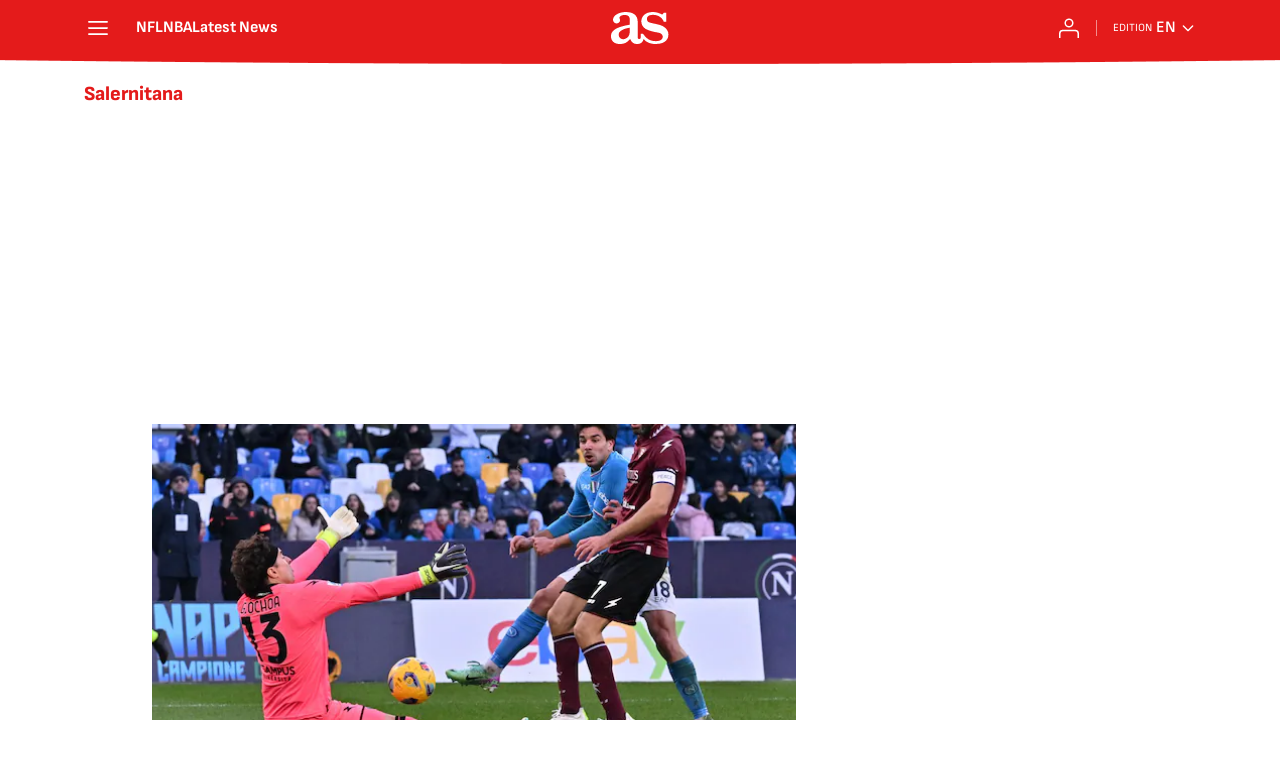

--- FILE ---
content_type: application/x-javascript;charset=utf-8
request_url: https://smetrics.as.com/id?d_visid_ver=5.4.0&d_fieldgroup=A&mcorgid=2387401053DB208C0A490D4C%40AdobeOrg&mid=75598974068194337894471499068282648602&ts=1769452989576
body_size: -37
content:
{"mid":"75598974068194337894471499068282648602"}